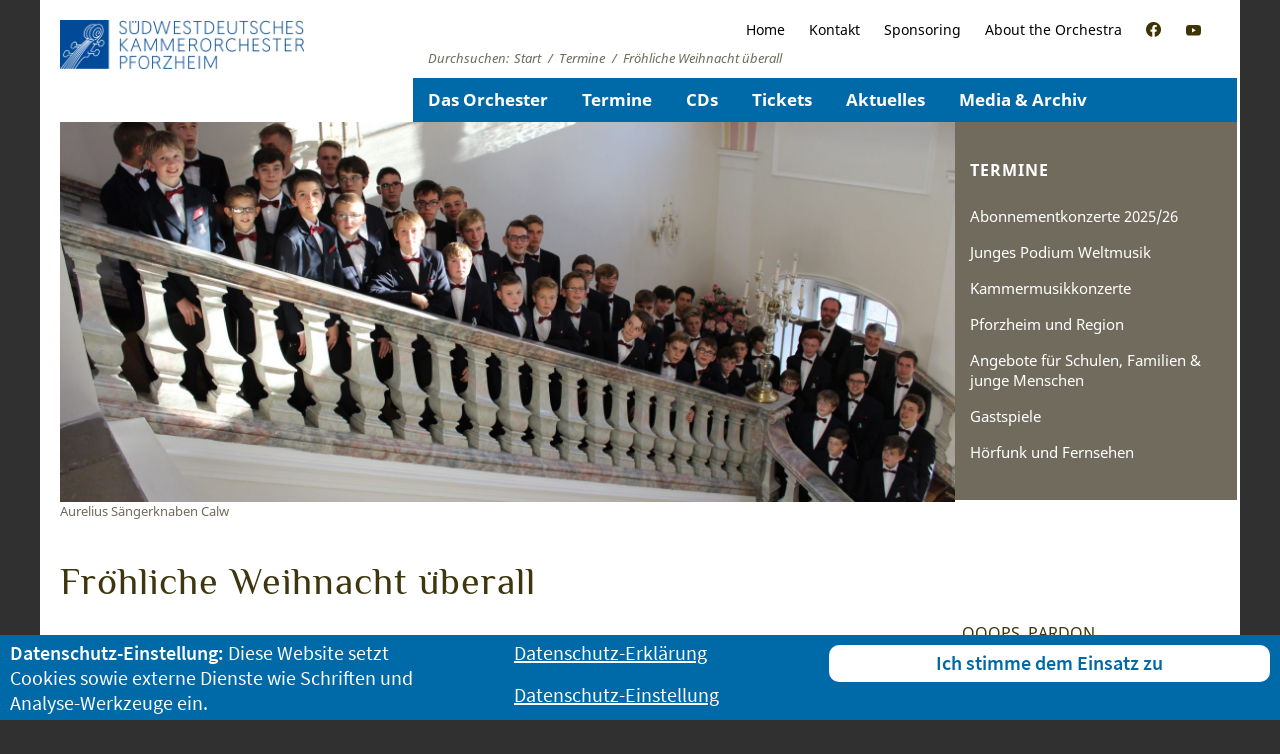

--- FILE ---
content_type: text/html; charset=UTF-8
request_url: https://www.swdko-pforzheim.de/termine/froehliche-weihnacht-ueberall/
body_size: 9633
content:
<!DOCTYPE html>
<!--[if IE 7]>
<html class="ie ie7" lang="de">
<![endif]-->
<!--[if IE 8]>
<html class="ie ie8" lang="de">
<![endif]-->
<!--[if !(IE 7) & !(IE 8)]><!-->
<html lang="de">
<!--<![endif]-->
<head>

	<meta charset="UTF-8">
	<meta http-equiv="X-UA-Compatible" content="IE=edge">
	<meta name="viewport" content="width=device-width, initial-scale=1">
		<title>Fröhliche Weihnacht überall | Südwestdeutsches Kammerorchester Pforzheim</title>
<meta name='robots' content='max-image-preview:large' />
<link rel='stylesheet' id='wp-block-library-css' href='https://www.swdko-pforzheim.de/wp-includes/css/dist/block-library/style.min.css?ver=6.6.4' type='text/css' media='all' />
<style id='classic-theme-styles-inline-css' type='text/css'>
/*! This file is auto-generated */
.wp-block-button__link{color:#fff;background-color:#32373c;border-radius:9999px;box-shadow:none;text-decoration:none;padding:calc(.667em + 2px) calc(1.333em + 2px);font-size:1.125em}.wp-block-file__button{background:#32373c;color:#fff;text-decoration:none}
</style>
<style id='global-styles-inline-css' type='text/css'>
:root{--wp--preset--aspect-ratio--square: 1;--wp--preset--aspect-ratio--4-3: 4/3;--wp--preset--aspect-ratio--3-4: 3/4;--wp--preset--aspect-ratio--3-2: 3/2;--wp--preset--aspect-ratio--2-3: 2/3;--wp--preset--aspect-ratio--16-9: 16/9;--wp--preset--aspect-ratio--9-16: 9/16;--wp--preset--color--black: #000000;--wp--preset--color--cyan-bluish-gray: #abb8c3;--wp--preset--color--white: #ffffff;--wp--preset--color--pale-pink: #f78da7;--wp--preset--color--vivid-red: #cf2e2e;--wp--preset--color--luminous-vivid-orange: #ff6900;--wp--preset--color--luminous-vivid-amber: #fcb900;--wp--preset--color--light-green-cyan: #7bdcb5;--wp--preset--color--vivid-green-cyan: #00d084;--wp--preset--color--pale-cyan-blue: #8ed1fc;--wp--preset--color--vivid-cyan-blue: #0693e3;--wp--preset--color--vivid-purple: #9b51e0;--wp--preset--gradient--vivid-cyan-blue-to-vivid-purple: linear-gradient(135deg,rgba(6,147,227,1) 0%,rgb(155,81,224) 100%);--wp--preset--gradient--light-green-cyan-to-vivid-green-cyan: linear-gradient(135deg,rgb(122,220,180) 0%,rgb(0,208,130) 100%);--wp--preset--gradient--luminous-vivid-amber-to-luminous-vivid-orange: linear-gradient(135deg,rgba(252,185,0,1) 0%,rgba(255,105,0,1) 100%);--wp--preset--gradient--luminous-vivid-orange-to-vivid-red: linear-gradient(135deg,rgba(255,105,0,1) 0%,rgb(207,46,46) 100%);--wp--preset--gradient--very-light-gray-to-cyan-bluish-gray: linear-gradient(135deg,rgb(238,238,238) 0%,rgb(169,184,195) 100%);--wp--preset--gradient--cool-to-warm-spectrum: linear-gradient(135deg,rgb(74,234,220) 0%,rgb(151,120,209) 20%,rgb(207,42,186) 40%,rgb(238,44,130) 60%,rgb(251,105,98) 80%,rgb(254,248,76) 100%);--wp--preset--gradient--blush-light-purple: linear-gradient(135deg,rgb(255,206,236) 0%,rgb(152,150,240) 100%);--wp--preset--gradient--blush-bordeaux: linear-gradient(135deg,rgb(254,205,165) 0%,rgb(254,45,45) 50%,rgb(107,0,62) 100%);--wp--preset--gradient--luminous-dusk: linear-gradient(135deg,rgb(255,203,112) 0%,rgb(199,81,192) 50%,rgb(65,88,208) 100%);--wp--preset--gradient--pale-ocean: linear-gradient(135deg,rgb(255,245,203) 0%,rgb(182,227,212) 50%,rgb(51,167,181) 100%);--wp--preset--gradient--electric-grass: linear-gradient(135deg,rgb(202,248,128) 0%,rgb(113,206,126) 100%);--wp--preset--gradient--midnight: linear-gradient(135deg,rgb(2,3,129) 0%,rgb(40,116,252) 100%);--wp--preset--font-size--small: 13px;--wp--preset--font-size--medium: 20px;--wp--preset--font-size--large: 36px;--wp--preset--font-size--x-large: 42px;--wp--preset--spacing--20: 0.44rem;--wp--preset--spacing--30: 0.67rem;--wp--preset--spacing--40: 1rem;--wp--preset--spacing--50: 1.5rem;--wp--preset--spacing--60: 2.25rem;--wp--preset--spacing--70: 3.38rem;--wp--preset--spacing--80: 5.06rem;--wp--preset--shadow--natural: 6px 6px 9px rgba(0, 0, 0, 0.2);--wp--preset--shadow--deep: 12px 12px 50px rgba(0, 0, 0, 0.4);--wp--preset--shadow--sharp: 6px 6px 0px rgba(0, 0, 0, 0.2);--wp--preset--shadow--outlined: 6px 6px 0px -3px rgba(255, 255, 255, 1), 6px 6px rgba(0, 0, 0, 1);--wp--preset--shadow--crisp: 6px 6px 0px rgba(0, 0, 0, 1);}:where(.is-layout-flex){gap: 0.5em;}:where(.is-layout-grid){gap: 0.5em;}body .is-layout-flex{display: flex;}.is-layout-flex{flex-wrap: wrap;align-items: center;}.is-layout-flex > :is(*, div){margin: 0;}body .is-layout-grid{display: grid;}.is-layout-grid > :is(*, div){margin: 0;}:where(.wp-block-columns.is-layout-flex){gap: 2em;}:where(.wp-block-columns.is-layout-grid){gap: 2em;}:where(.wp-block-post-template.is-layout-flex){gap: 1.25em;}:where(.wp-block-post-template.is-layout-grid){gap: 1.25em;}.has-black-color{color: var(--wp--preset--color--black) !important;}.has-cyan-bluish-gray-color{color: var(--wp--preset--color--cyan-bluish-gray) !important;}.has-white-color{color: var(--wp--preset--color--white) !important;}.has-pale-pink-color{color: var(--wp--preset--color--pale-pink) !important;}.has-vivid-red-color{color: var(--wp--preset--color--vivid-red) !important;}.has-luminous-vivid-orange-color{color: var(--wp--preset--color--luminous-vivid-orange) !important;}.has-luminous-vivid-amber-color{color: var(--wp--preset--color--luminous-vivid-amber) !important;}.has-light-green-cyan-color{color: var(--wp--preset--color--light-green-cyan) !important;}.has-vivid-green-cyan-color{color: var(--wp--preset--color--vivid-green-cyan) !important;}.has-pale-cyan-blue-color{color: var(--wp--preset--color--pale-cyan-blue) !important;}.has-vivid-cyan-blue-color{color: var(--wp--preset--color--vivid-cyan-blue) !important;}.has-vivid-purple-color{color: var(--wp--preset--color--vivid-purple) !important;}.has-black-background-color{background-color: var(--wp--preset--color--black) !important;}.has-cyan-bluish-gray-background-color{background-color: var(--wp--preset--color--cyan-bluish-gray) !important;}.has-white-background-color{background-color: var(--wp--preset--color--white) !important;}.has-pale-pink-background-color{background-color: var(--wp--preset--color--pale-pink) !important;}.has-vivid-red-background-color{background-color: var(--wp--preset--color--vivid-red) !important;}.has-luminous-vivid-orange-background-color{background-color: var(--wp--preset--color--luminous-vivid-orange) !important;}.has-luminous-vivid-amber-background-color{background-color: var(--wp--preset--color--luminous-vivid-amber) !important;}.has-light-green-cyan-background-color{background-color: var(--wp--preset--color--light-green-cyan) !important;}.has-vivid-green-cyan-background-color{background-color: var(--wp--preset--color--vivid-green-cyan) !important;}.has-pale-cyan-blue-background-color{background-color: var(--wp--preset--color--pale-cyan-blue) !important;}.has-vivid-cyan-blue-background-color{background-color: var(--wp--preset--color--vivid-cyan-blue) !important;}.has-vivid-purple-background-color{background-color: var(--wp--preset--color--vivid-purple) !important;}.has-black-border-color{border-color: var(--wp--preset--color--black) !important;}.has-cyan-bluish-gray-border-color{border-color: var(--wp--preset--color--cyan-bluish-gray) !important;}.has-white-border-color{border-color: var(--wp--preset--color--white) !important;}.has-pale-pink-border-color{border-color: var(--wp--preset--color--pale-pink) !important;}.has-vivid-red-border-color{border-color: var(--wp--preset--color--vivid-red) !important;}.has-luminous-vivid-orange-border-color{border-color: var(--wp--preset--color--luminous-vivid-orange) !important;}.has-luminous-vivid-amber-border-color{border-color: var(--wp--preset--color--luminous-vivid-amber) !important;}.has-light-green-cyan-border-color{border-color: var(--wp--preset--color--light-green-cyan) !important;}.has-vivid-green-cyan-border-color{border-color: var(--wp--preset--color--vivid-green-cyan) !important;}.has-pale-cyan-blue-border-color{border-color: var(--wp--preset--color--pale-cyan-blue) !important;}.has-vivid-cyan-blue-border-color{border-color: var(--wp--preset--color--vivid-cyan-blue) !important;}.has-vivid-purple-border-color{border-color: var(--wp--preset--color--vivid-purple) !important;}.has-vivid-cyan-blue-to-vivid-purple-gradient-background{background: var(--wp--preset--gradient--vivid-cyan-blue-to-vivid-purple) !important;}.has-light-green-cyan-to-vivid-green-cyan-gradient-background{background: var(--wp--preset--gradient--light-green-cyan-to-vivid-green-cyan) !important;}.has-luminous-vivid-amber-to-luminous-vivid-orange-gradient-background{background: var(--wp--preset--gradient--luminous-vivid-amber-to-luminous-vivid-orange) !important;}.has-luminous-vivid-orange-to-vivid-red-gradient-background{background: var(--wp--preset--gradient--luminous-vivid-orange-to-vivid-red) !important;}.has-very-light-gray-to-cyan-bluish-gray-gradient-background{background: var(--wp--preset--gradient--very-light-gray-to-cyan-bluish-gray) !important;}.has-cool-to-warm-spectrum-gradient-background{background: var(--wp--preset--gradient--cool-to-warm-spectrum) !important;}.has-blush-light-purple-gradient-background{background: var(--wp--preset--gradient--blush-light-purple) !important;}.has-blush-bordeaux-gradient-background{background: var(--wp--preset--gradient--blush-bordeaux) !important;}.has-luminous-dusk-gradient-background{background: var(--wp--preset--gradient--luminous-dusk) !important;}.has-pale-ocean-gradient-background{background: var(--wp--preset--gradient--pale-ocean) !important;}.has-electric-grass-gradient-background{background: var(--wp--preset--gradient--electric-grass) !important;}.has-midnight-gradient-background{background: var(--wp--preset--gradient--midnight) !important;}.has-small-font-size{font-size: var(--wp--preset--font-size--small) !important;}.has-medium-font-size{font-size: var(--wp--preset--font-size--medium) !important;}.has-large-font-size{font-size: var(--wp--preset--font-size--large) !important;}.has-x-large-font-size{font-size: var(--wp--preset--font-size--x-large) !important;}
:where(.wp-block-post-template.is-layout-flex){gap: 1.25em;}:where(.wp-block-post-template.is-layout-grid){gap: 1.25em;}
:where(.wp-block-columns.is-layout-flex){gap: 2em;}:where(.wp-block-columns.is-layout-grid){gap: 2em;}
:root :where(.wp-block-pullquote){font-size: 1.5em;line-height: 1.6;}
</style>
<link rel='stylesheet' id='fancybox-for-wp-css' href='https://www.swdko-pforzheim.de/wp-content/plugins/fancybox-for-wordpress/assets/css/fancybox.css?ver=1.3.4' type='text/css' media='all' />
<link rel='stylesheet' id='normalize-css' href='https://www.swdko-pforzheim.de/wp-content/themes/swdko/css/normalize.css?ver=6.6.4' type='text/css' media='all' />
<link rel='stylesheet' id='helfer-css' href='https://www.swdko-pforzheim.de/wp-content/themes/swdko/css/helfer.css?ver=6.6.4' type='text/css' media='all' />
<link rel='stylesheet' id='null-css' href='https://www.swdko-pforzheim.de/wp-content/themes/swdko/css/null.css?ver=6.6.4' type='text/css' media='all' />
<link rel='stylesheet' id='plus480-css' href='https://www.swdko-pforzheim.de/wp-content/themes/swdko/css/plus480.css?ver=6.6.4' type='text/css' media='all' />
<link rel='stylesheet' id='plus600-css' href='https://www.swdko-pforzheim.de/wp-content/themes/swdko/css/plus600.css?ver=6.6.4' type='text/css' media='all' />
<link rel='stylesheet' id='plus768-css' href='https://www.swdko-pforzheim.de/wp-content/themes/swdko/css/plus768.css?ver=6.6.4' type='text/css' media='all' />
<link rel='stylesheet' id='plus1200-css' href='https://www.swdko-pforzheim.de/wp-content/themes/swdko/css/plus1200.css?ver=6.6.4' type='text/css' media='all' />
<link rel='stylesheet' id='swdko-meldungen-mit-bildern-public-style-css' href='https://www.swdko-pforzheim.de/wp-content/plugins/swdko-meldungen-mit-bildern/public.css?ver=1' type='text/css' media='all' />
<script type="text/javascript" src="https://www.swdko-pforzheim.de/wp-includes/js/jquery/jquery.min.js?ver=3.7.1" id="jquery-core-js"></script>
<script type="text/javascript" src="https://www.swdko-pforzheim.de/wp-includes/js/jquery/jquery-migrate.min.js?ver=3.4.1" id="jquery-migrate-js"></script>
<script type="text/javascript" src="https://www.swdko-pforzheim.de/wp-content/plugins/fancybox-for-wordpress/assets/js/jquery.fancybox.js?ver=1.3.4" id="fancybox-for-wp-js"></script>
<script type="text/javascript" src="https://www.swdko-pforzheim.de/wp-content/themes/swdko/jss/vendor/modernizr-2.6.2.min.js?ver=6.6.4" id="modernizr-2.6.2.min.js-js"></script>
<script type="text/javascript" src="https://www.swdko-pforzheim.de/wp-content/themes/swdko/jss/helfer/helfer.js?ver=6.6.4" id="helfer-js"></script>
<script type="text/javascript" src="https://www.swdko-pforzheim.de/wp-content/themes/swdko/jss/plugins.js?ver=6.6.4" id="plugins-js"></script>
<script type="text/javascript" src="https://www.swdko-pforzheim.de/wp-content/themes/swdko/jss/main.js?ver=6.6.4" id="main-js"></script>
<script type="text/javascript" src="https://www.swdko-pforzheim.de/wp-content/themes/swdko/jss/bb_dnt/bb_dnt-init.js?ver=6.6.4" id="dnt-init-js"></script>
<script type="text/javascript" src="https://www.swdko-pforzheim.de/wp-content/themes/swdko/jss/bb_dnt/bb_dnt.js?ver=6.6.4" id="dnt-js"></script>
<script type="text/javascript" src="https://www.swdko-pforzheim.de/wp-content/themes/swdko/jss/bb_dnt/bb_socmed.js?ver=6.6.4" id="dnt-socmed-js"></script>
<link rel="canonical" href="https://www.swdko-pforzheim.de/termine/froehliche-weihnacht-ueberall/" />

<!-- Fancybox for WordPress v3.3.4 -->
<style type="text/css">
	.fancybox-slide--image .fancybox-content{background-color: #FFFFFF}div.fancybox-caption{display:none !important;}
	
	img.fancybox-image{border-width:10px;border-color:#FFFFFF;border-style:solid;}
	div.fancybox-bg{background-color:rgba(102,102,102,0.3);opacity:1 !important;}div.fancybox-content{border-color:#FFFFFF}
	div#fancybox-title{background-color:#FFFFFF}
	div.fancybox-content{background-color:#FFFFFF}
	div#fancybox-title-inside{color:#333333}
	
	
	
	div.fancybox-caption p.caption-title{display:inline-block}
	div.fancybox-caption p.caption-title{font-size:14px}
	div.fancybox-caption p.caption-title{color:#333333}
	div.fancybox-caption {color:#333333}div.fancybox-caption p.caption-title {background:#fff; width:auto;padding:10px 30px;}div.fancybox-content p.caption-title{color:#333333;margin: 0;padding: 5px 0;}body.fancybox-active .fancybox-container .fancybox-stage .fancybox-content .fancybox-close-small{display:block;}
</style><script type="text/javascript">
	jQuery(function () {

		var mobileOnly = false;
		
		if (mobileOnly) {
			return;
		}

		jQuery.fn.getTitle = function () { // Copy the title of every IMG tag and add it to its parent A so that fancybox can show titles
			var arr = jQuery("a[data-fancybox]");
									jQuery.each(arr, function() {
										var title = jQuery(this).children("img").attr("title");
										var caption = jQuery(this).next("figcaption").html();
                                        if(caption && title){jQuery(this).attr("title",title+" " + caption)}else if(title){ jQuery(this).attr("title",title);}else if(caption){jQuery(this).attr("title",caption);}
									});			}

		// Supported file extensions

				var thumbnails = jQuery("a:has(img)").not(".nolightbox").not('.envira-gallery-link').not('.ngg-simplelightbox').filter(function () {
			return /\.(jpe?g|png|gif|mp4|webp|bmp|pdf)(\?[^/]*)*$/i.test(jQuery(this).attr('href'))
		});
		

		// Add data-type iframe for links that are not images or videos.
		var iframeLinks = jQuery('.fancyboxforwp').filter(function () {
			return !/\.(jpe?g|png|gif|mp4|webp|bmp|pdf)(\?[^/]*)*$/i.test(jQuery(this).attr('href'))
		}).filter(function () {
			return !/vimeo|youtube/i.test(jQuery(this).attr('href'))
		});
		iframeLinks.attr({"data-type": "iframe"}).getTitle();

				// Gallery All
		thumbnails.addClass("fancyboxforwp").attr("data-fancybox", "gallery").getTitle();
		iframeLinks.attr({"data-fancybox": "gallery"}).getTitle();

		// Gallery type NONE
		
		// Call fancybox and apply it on any link with a rel atribute that starts with "fancybox", with the options set on the admin panel
		jQuery("a.fancyboxforwp").fancyboxforwp({
			loop: false,
			smallBtn: true,
			zoomOpacity: "auto",
			animationEffect: "fade",
			animationDuration: 500,
			transitionEffect: "fade",
			transitionDuration: "300",
			overlayShow: true,
			overlayOpacity: "0.3",
			titleShow: true,
			titlePosition: "inside",
			keyboard: true,
			showCloseButton: true,
			arrows: true,
			clickContent:false,
			clickSlide: "close",
			mobile: {
				clickContent: function (current, event) {
					return current.type === "image" ? "toggleControls" : false;
				},
				clickSlide: function (current, event) {
					return current.type === "image" ? "close" : "close";
				},
			},
			wheel: true,
			toolbar: true,
			preventCaptionOverlap: true,
			onInit: function() { },			onDeactivate
	: function() { },		beforeClose: function() { },			afterShow: function(instance) { jQuery( ".fancybox-image" ).on("click", function( ){ ( instance.isScaledDown() ) ? instance.scaleToActual() : instance.scaleToFit() }) },				afterClose: function() { },					caption : function( instance, item ) {var title ="";if("undefined" != typeof jQuery(this).context ){var title = jQuery(this).context.title;} else { var title = ("undefined" != typeof jQuery(this).attr("title")) ? jQuery(this).attr("title") : false;}var caption = jQuery(this).data('caption') || '';if ( item.type === 'image' && title.length ) {caption = (caption.length ? caption + '<br />' : '') + '<p class="caption-title">'+title+'</p>' ;}return caption;},
		afterLoad : function( instance, current ) {current.$content.append('<div class=\"fancybox-custom-caption inside-caption\" style=\" position: absolute;left:0;right:0;color:#000;margin:0 auto;bottom:0;text-align:center;background-color:#FFFFFF \">' + current.opts.caption + '</div>');},
			})
		;

			})
</script>
<!-- END Fancybox for WordPress -->

<style type="text/css" id="breadcrumb-trail-css">.breadcrumbs .trail-browse,.breadcrumbs .trail-items,.breadcrumbs .trail-items li {display: inline-block;margin:0;padding: 0;border:none;background:transparent;text-indent: 0;}.breadcrumbs .trail-browse {font-size: inherit;font-style:inherit;font-weight: inherit;color: inherit;}.breadcrumbs .trail-items {list-style: none;}.trail-items li::after {content: "\002F";padding: 0 0.5em;}.trail-items li:last-of-type::after {display: none;}</style>
	<meta name="description" content="Das Südwestdeutsche Kammerorchester Pforzheim, in der Basis mit vierzehn Musikern aus sieben Nationen besetzt, ist eines der ganz wenigen Full-time-Kammerorchester.">	<link rel="apple-touch-icon" sizes="57x57" href="/apple-icon-57x57.png">
	<link rel="apple-touch-icon" sizes="60x60" href="/apple-icon-60x60.png">
	<link rel="apple-touch-icon" sizes="72x72" href="/apple-icon-72x72.png">
	<link rel="apple-touch-icon" sizes="76x76" href="/apple-icon-76x76.png">
	<link rel="apple-touch-icon" sizes="114x114" href="/apple-icon-114x114.png">
	<link rel="apple-touch-icon" sizes="120x120" href="/apple-icon-120x120.png">
	<link rel="apple-touch-icon" sizes="144x144" href="/apple-icon-144x144.png">
	<link rel="apple-touch-icon" sizes="152x152" href="/apple-icon-152x152.png">
	<link rel="apple-touch-icon" sizes="180x180" href="/apple-icon-180x180.png">
	<link rel="icon" type="image/png" sizes="192x192"  href="/android-icon-192x192.png">
	<link rel="icon" type="image/png" sizes="32x32" href="/favicon-32x32.png">
	<link rel="icon" type="image/png" sizes="96x96" href="/favicon-96x96.png">
	<link rel="icon" type="image/png" sizes="16x16" href="/favicon-16x16.png">
	<meta name="msapplication-TileColor" content="#ffffff">
	<meta name="msapplication-TileImage" content="/ms-icon-144x144.png">
	<meta name="theme-color" content="#ffffff">

		
					<script>
						// 1und2und3
						var bb_trackingSetzen = false;
					</script>
				
					<script>
						// 1und2
						var bb_cookieSetzen = false;
					</script>

					<script>
						jQuery(function($){
							// $.noConflict();
							$('button.simplefavorite-button').each(function(e){
								var dies = $(this);
								dies.off();
								dies.addClass('simplefavourite-buttonInaktiv');
								dies.removeClass('simplefavorite-button');
							})
						});
					</script>

					<link href='/wp-content/themes/swdko/css/fonts.css' rel='stylesheet' type='text/css'>
				


</head>
<body class="termine-template-default single single-termine postid-1483 single-format-standard group-blog masthead-fixed full-width singular">


  <div id="container">
        <header id="kopfHaupt" class="clearfix">
            <div class="signet"><!-- a href="/"><img src="/wp-content/themes/swdko/img/deko/swdko-signet-70-jahre.svg"></a>-->
                <a href="/"><img src="/wp-content/uploads/2020/09/200323_SWDKO_Logo-relaunche_blau-weiss.jpg"></a>
            </div>
        	<nav id="service" class="navigation navigation2">
       			<div class="menu-servicemenu-container"><ul id="menu-servicemenu" class="menu menuService"><li id="menu-item-132" class="menu-item menu-item-type-post_type menu-item-object-page menu-item-home menu-item-132"><a href="https://www.swdko-pforzheim.de/">Home</a></li>
<li id="menu-item-142" class="menu-item menu-item-type-post_type menu-item-object-page menu-item-142"><a href="https://www.swdko-pforzheim.de/kontakt/">Kontakt</a></li>
<li id="menu-item-140" class="menu-item menu-item-type-post_type menu-item-object-page menu-item-140"><a href="https://www.swdko-pforzheim.de/partner-sponsoren/">Sponsoring</a></li>
<li id="menu-item-7406" class="menu-item menu-item-type-post_type menu-item-object-page menu-item-7406"><a href="https://www.swdko-pforzheim.de/orchester/english/">About the Orchestra</a></li>
<li id="menu-item-10374" class="menu-item menu-item-type-custom menu-item-object-custom menu-item-10374"><a href="https://web.facebook.com/swdkopf/"><span>SWDKO auf Facebook</span></a></li>
<li id="menu-item-10936" class="menu-item menu-item-type-custom menu-item-object-custom menu-item-10936"><a href="https://www.youtube.com/channel/UC9HH89z1eKhyysZ77DdAS-w"><span>SWDKO auf YouTube</span></a></li>
</ul></div>        	</nav>
            <nav class="breadcrump-trail">
                <nav role="navigation" aria-label="Brotkrümelnavigation" class="breadcrumb-trail breadcrumbs" itemprop="breadcrumb"><h2 class="trail-browse">Durchsuchen:</h2><ul class="trail-items" itemscope itemtype="http://schema.org/BreadcrumbList"><meta name="numberOfItems" content="3" /><meta name="itemListOrder" content="Ascending" /><li itemprop="itemListElement" itemscope itemtype="http://schema.org/ListItem" class="trail-item trail-begin"><a href="https://www.swdko-pforzheim.de/" rel="home" itemprop="item"><span itemprop="name">Start</span></a><meta itemprop="position" content="1" /></li><li itemprop="itemListElement" itemscope itemtype="http://schema.org/ListItem" class="trail-item"><a href="https://www.swdko-pforzheim.de/termine/" itemprop="item"><span itemprop="name">Termine</span></a><meta itemprop="position" content="2" /></li><li itemprop="itemListElement" itemscope itemtype="http://schema.org/ListItem" class="trail-item trail-end"><span itemprop="item"><span itemprop="name">Fröhliche Weihnacht überall</span></span><meta itemprop="position" content="3" /></li></ul></nav>            </nav>
            <nav id="hauptschalter"><a href="#">Menu<span class="oeffnen"></span><span class="schliessen"></span></a></nav>
            <nav id="haupt" class="navigation navigation1">
                <div class="menu-hauptmenu-container"><ul id="menu-hauptmenu" class="menu menuHaupt"><li id="menu-item-601" class="menu-item menu-item-type-post_type menu-item-object-page menu-item-has-children menu-item-601"><a href="https://www.swdko-pforzheim.de/orchester/">Das Orchester</a>
<ul class="sub-menu">
	<li id="menu-item-1374" class="menu-item menu-item-type-post_type menu-item-object-page menu-item-1374"><a href="https://www.swdko-pforzheim.de/orchester/orchesterbiografie/">Orchesterbiographie</a></li>
	<li id="menu-item-1332" class="menu-item menu-item-type-custom menu-item-object-custom menu-item-1332"><a href="/personen/bostock-douglas/">Künstlerischer Leiter</a></li>
	<li id="menu-item-602" class="menu-item menu-item-type-post_type menu-item-object-page menu-item-602"><a href="https://www.swdko-pforzheim.de/orchester/personen/">Musiker &#038; Management</a></li>
	<li id="menu-item-1406" class="menu-item menu-item-type-post_type menu-item-object-page menu-item-1406"><a href="https://www.swdko-pforzheim.de/orchester/tourneen/">Gastspiele, Solisten, Projekte</a></li>
	<li id="menu-item-1331" class="menu-item menu-item-type-post_type menu-item-object-page menu-item-1331"><a href="https://www.swdko-pforzheim.de/freundeskreis/">Freundeskreis e.V.</a></li>
	<li id="menu-item-1616" class="menu-item menu-item-type-post_type menu-item-object-page menu-item-1616"><a href="https://www.swdko-pforzheim.de/partner-sponsoren/">Träger, Sponsoren &#038; Partner</a></li>
</ul>
</li>
<li id="menu-item-164" class="menu-item menu-item-type-post_type menu-item-object-page menu-item-has-children menu-item-164"><a href="https://www.swdko-pforzheim.de/alle-termine-des-swdko/">Termine</a>
<ul class="sub-menu">
	<li id="menu-item-21056" class="menu-item menu-item-type-post_type menu-item-object-page menu-item-21056"><a href="https://www.swdko-pforzheim.de/alle-termine-des-swdko/abonnementkonzerte-202526/">Abonnementkonzerte 2025/26</a></li>
	<li id="menu-item-21054" class="menu-item menu-item-type-post_type menu-item-object-page menu-item-21054"><a href="https://www.swdko-pforzheim.de/alle-termine-des-swdko/junges-podium-weltmusik/">Junges Podium Weltmusik</a></li>
	<li id="menu-item-21055" class="menu-item menu-item-type-post_type menu-item-object-page menu-item-21055"><a href="https://www.swdko-pforzheim.de/alle-termine-des-swdko/kammermusikkonzerte/">Kammermusikkonzerte</a></li>
	<li id="menu-item-2477" class="menu-item menu-item-type-post_type menu-item-object-page menu-item-2477"><a href="https://www.swdko-pforzheim.de/konzerte-pforzheim-und-region/">Pforzheim und Region</a></li>
	<li id="menu-item-558" class="menu-item menu-item-type-post_type menu-item-object-page menu-item-558"><a href="https://www.swdko-pforzheim.de/alle-termine-des-swdko/junge-hoerer/">Angebote für Schulen, Familien &#038; junge Menschen</a></li>
	<li id="menu-item-560" class="menu-item menu-item-type-post_type menu-item-object-page menu-item-560"><a href="https://www.swdko-pforzheim.de/alle-termine-des-swdko/gastspiele-2017-2018/">Gastspiele</a></li>
	<li id="menu-item-3307" class="menu-item menu-item-type-post_type menu-item-object-page menu-item-3307"><a href="https://www.swdko-pforzheim.de/alle-termine-des-swdko/radio/">Hörfunk und Fernsehen</a></li>
</ul>
</li>
<li id="menu-item-129" class="menu-item menu-item-type-custom menu-item-object-custom menu-item-129"><a href="/cd/">CDs</a></li>
<li id="menu-item-1361" class="menu-item menu-item-type-post_type menu-item-object-page menu-item-has-children menu-item-1361"><a href="https://www.swdko-pforzheim.de/ticketservice/">Tickets</a>
<ul class="sub-menu">
	<li id="menu-item-1615" class="menu-item menu-item-type-post_type menu-item-object-page menu-item-1615"><a href="https://www.swdko-pforzheim.de/ticketservice/abonnement/">Abonnement</a></li>
	<li id="menu-item-21057" class="menu-item menu-item-type-post_type menu-item-object-page menu-item-21057"><a href="https://www.swdko-pforzheim.de/ticketservice/preise-saison-202526/">Preise Saison 2025/2026</a></li>
</ul>
</li>
<li id="menu-item-2471" class="menu-item menu-item-type-post_type menu-item-object-page menu-item-has-children menu-item-2471"><a href="https://www.swdko-pforzheim.de/alle-aktuellen-meldungen/">Aktuelles</a>
<ul class="sub-menu">
	<li id="menu-item-6162" class="menu-item menu-item-type-post_type menu-item-object-page menu-item-6162"><a href="https://www.swdko-pforzheim.de/offene-stellen/">Offene Stellen / FSJ Kultur</a></li>
</ul>
</li>
<li id="menu-item-153" class="menu-item menu-item-type-post_type menu-item-object-page menu-item-has-children menu-item-153"><a href="https://www.swdko-pforzheim.de/media-archiv/">Media &#038; Archiv</a>
<ul class="sub-menu">
	<li id="menu-item-3579" class="menu-item menu-item-type-taxonomy menu-item-object-category menu-item-3579"><a href="https://www.swdko-pforzheim.de/meldungen/aktuelle-meldungen/">Aktuelle Meldungen</a></li>
	<li id="menu-item-5997" class="menu-item menu-item-type-post_type menu-item-object-page menu-item-5997"><a href="https://www.swdko-pforzheim.de/media-archiv/pressestimmen/">Aktuelle Pressestimmen</a></li>
	<li id="menu-item-155" class="menu-item menu-item-type-post_type menu-item-object-page menu-item-155"><a href="https://www.swdko-pforzheim.de/media-archiv/download-biographien/">Media &#038; Download</a></li>
	<li id="menu-item-157" class="menu-item menu-item-type-post_type menu-item-object-page menu-item-157"><a href="https://www.swdko-pforzheim.de/media-archiv/vergangene-spielzeiten/">Archiv: Termine nach Spielzeiten</a></li>
</ul>
</li>
</ul></div>            </nav>
        </header>

        	
<!-- header.php ENDE -->
<!-- single-termine.php -->

<section id="mitteHaupt" class="clearfix">

		<section class="clearfix" id="buehne">
			<div class="navbereich">
				<nav>

				</nav>
			</div>
			<div class="bildbereich">
				<div class="einzelbild"><img width="1812" height="770" src="https://www.swdko-pforzheim.de/wp-content/uploads/2018/05/Aurelius_c_AHaeusser-2-QUER-1812x770.jpg" class="attachment-kopf_desktop_2f size-kopf_desktop_2f wp-post-image" alt="" decoding="async" fetchpriority="high" srcset="https://www.swdko-pforzheim.de/wp-content/uploads/2018/05/Aurelius_c_AHaeusser-2-QUER-1812x770.jpg 1812w, https://www.swdko-pforzheim.de/wp-content/uploads/2018/05/Aurelius_c_AHaeusser-2-QUER-550x235.jpg 550w, https://www.swdko-pforzheim.de/wp-content/uploads/2018/05/Aurelius_c_AHaeusser-2-QUER-906x385.jpg 906w" sizes="(max-width: 1812px) 100vw, 1812px" /><p class="bildunterschrift">Aurelius Sängerknaben Calw</p></div><div class="einzelbild"><img width="1812" height="770" src="https://www.swdko-pforzheim.de/wp-content/uploads/2016/07/Aurelius-Saengerknaben_Calw_Heilbronn-2014_2-1812x770.jpg" class="attachment-kopf_desktop_2f size-kopf_desktop_2f wp-post-image" alt="" decoding="async" srcset="https://www.swdko-pforzheim.de/wp-content/uploads/2016/07/Aurelius-Saengerknaben_Calw_Heilbronn-2014_2-1812x770.jpg 1812w, https://www.swdko-pforzheim.de/wp-content/uploads/2016/07/Aurelius-Saengerknaben_Calw_Heilbronn-2014_2-550x235.jpg 550w, https://www.swdko-pforzheim.de/wp-content/uploads/2016/07/Aurelius-Saengerknaben_Calw_Heilbronn-2014_2-906x385.jpg 906w" sizes="(max-width: 1812px) 100vw, 1812px" /><p class="bildunterschrift">&nbsp;</p></div>			</div>
		</section>



					

				<div id="inhaltHaupt">
				<article id="post-1483" class="post-1483 termine type-termine status-publish format-standard has-post-thumbnail hentry termintypen-konzert stichworte-highlights">

				<header id="seitentitel"><h1>Fröhliche Weihnacht überall</h1></header><article class="clearfix inhaltHaupt"><div id="inhaltHauptLinks"><h2><span>Do, 17. Dezember 2015, 19:00 Uhr</span></h2><p class="ort">Pforzheim, Kath. Kirche St. Franziskus, Franziskusstraße 3</p><p class="was">Kategorie 1: EUR 24,20 (ermäßigt 19,80) - Kirchenschiff Mitte, Reihe 1-14<br />
Kategorie 2: EUR 19,80 (ermäßigt 15,40) - Kirchenschiff Mitte, Reihe 15-19<br />
Kategorie 3: EUR 13,20 (ermäßigt 8,80) - Kirchenschiff Mitte, Reihe 20-24, und Seitenschiff (hier teilweise mit eingeschränkter Sicht)<br />
<br />
Preise inclusive Vorverkaufsgebühr. Die Ermäßigung gilt für Schüler und Studenten.<br />
Bitte beachten Sie: Die Plätze sind unnummeriert - freie Platzwahl innerhalb der gebuchten Kategorie</a></p><h2>Interpreten</h2><p class="wer">Südwestdeutsches Kammerorchester Pforzheim</p><p class="wer">Aurelius Sängerknaben Calw</p><p class="wer">Bernhard Kugler</p><p class="was instrument">Leitung</p><h2 class="person-1485">Aurelius Sängerknaben Calw</h2><p class="person-1485">Die Aurelius Sängerknaben Calw, 1983 von Hans-Jörg Kalmbach gegründet und heute unter der Leitung von Bernhard Kugler, erhielten zahlreiche Auszeichnungen und zählen heute zu den besonders gefragten Knabenchören in Deutschland. Dirigenten wie Claudio Abbado, Helmuth Rilling oder Daniel Barenboim arbeiteten bei großen Konzert- und Opernproduktionen mit dem Chor zusammen. Daneben pflegen die Aurelius Sängerknaben Calw geistliche und weltliche Chormusik in verschiedensten Besetzungen. Die Knabensolisten des Chores feiern große und internationale Erfolge: Mit dem Terzett in Wolfgang Amadeus Mozarts "Zauberflöte" waren sie zu Gast im Festspielhaus Baden-Baden - dort mit den Berliner Philharmonikern unter der Leitung von Simon Rattle - und an Opernhäusern in ganz Europa. Die Aurelius Sängerknaben Calw haben auch etliche CDs eingespielt, darunter 2013 zusammen mit dem Südwestdeutschen Kammerorchester Pforzheim 2013 die Aufnahme "Unterm Lindenbaum – Musikalische Landschaften".</p></div><div id="inhaltHauptRechts"><div class="programmteil"><h2>Programm</h2><p class="wer">Georg Friedrich Händel (1685-1759)</p><p class="was">Tochter Zion</p><p class="wer">Antonio Vivaldi</p><p class="was">Gloria in excelsis</p><p class="wer">Georg Friedrich Händel</p><p class="was">Die Ankunft der Königin von Saba</p><p class="wer">Ottorino Respighi</p><p class="was">Antiche Danze ed Arie</p><p class="wer">Wolfgang Amadeus Mozart</p><p class="was">Ave verum corpus</p><p class="wer"> Georg Friedrich Händel</p><p class="was"> Halleluja (Messias) </p><p class="wer">Traditionelle Weisen, Fröhliche Weihnacht überall u.a<br />
Amerikanische Christmas Carols by John Williams u.a. (Merry Christmas, Joy of the world u.a.)</p><h2>ein musikalisches Weihnachtsfestival</h2><p>Im gemeinsamen Weihnachtskonzert stehen neben barocken Chorsätzen wie Händels &#8222;Tochter Zion&#8220; oder dem berühmten Halleluja aus dem &#8222;Messias&#8220; auch weihnachtliche Orchesterwerke auf dem Programm, außerdem unter dem Motto &#8222;ein Weihnachtsfestival&#8220; amerikanische Christmas Carols wie &#8222;Joy to the World&#8220;, aber auch beliebte traditionelle Weihnachtsweisen: <strong>&#8222;Fröhliche Weihnacht überall …!&#8220;</strong></p>
<p><strong>in Zusammenarbeit mit den Aurelius Sängerknaben Calw und der Stadt Pforzheim </strong></p>
</div><div class="partnerliste"><h3>In Zusammenarbeit mit:</h3><p>Stadt Pforzheim</p><div class="partnerlogos"></div></div></div></article>



			</article><!-- #post-## -->

			</div><!-- #inhaltHaupt -->


					

	<aside id="seiteHaupt">
		<div class="seiteInhalt">
			<div class="widgetBereich">
				<h1>Ooops, pardon ...</h1><p>Keine Einträge gefunden.</p><section class="widget widgetCd"><h2><span>CD Tipp</span></h2><div class="meldungsteiler"></div><div class="einzelCd"><div class="cdStart" style="position: relative"><a href="https://www.swdko-pforzheim.de/cd/unterm-lindenbaum/" style="display: block;"><img src="https://www.swdko-pforzheim.de/wp-content/uploads/2016/05/Unterm-Lindenbaum-Aurelius-158x158.jpg"></a></div><h3>Unterm Lindenbaum</h3><p>Werke von Dvorák und Abert, Natur- und Wanderlieder - mit den Aurelius Sängerknaben Calw</p><p><a href="https://www.swdko-pforzheim.de/cd/unterm-lindenbaum/">Details</a></p></div><p class="abschlusslink"><a href="/cd/">Alle CDs</a></p></section>


				<!-- ANFANG sidebar.php -->

	
			<section id="swdko-termine-2" class="widget swdko-termine"><h2 class="widget-title">Nächste Termine</h2><div><article id="post-21477" class="einzelmeldung"><h3><span class="datum"><span class="tagzahl">Fr.</span>, <span class="tagzahl">30.</span> <span class="monatkurz">Jan</span></span></h3><p class="swdko-post-title">Zu Gast in Waldshut</p><p class="swdko-post-ort">WALDSHUT-TIENGEN</p><p class="swdko-post-kurzbeschrieb"></p><p class="swdko-post-mehr"> <span><a href="https://www.swdko-pforzheim.de/termine/konzert-waldshut-2026/">Mehr</a></span></p></article><article id="post-21043" class="einzelmeldung"><h3><span class="datum"><span class="tagzahl">Fr.</span>, <span class="tagzahl"> 6.</span> <span class="monatkurz">Feb</span></span></h3><p class="swdko-post-title">Besuch bei der Lebenshilfe: Italien im 18. Jahrhundert &#8211; Kammermusikkonzert</p><p class="swdko-post-ort">75181 Pforzheim</p><p class="swdko-post-kurzbeschrieb"></p><p class="swdko-post-mehr"> <span><a href="https://www.swdko-pforzheim.de/termine/italien-im-18-jahrhundert-bei-der-lebenshilfe/">Mehr</a></span></p></article><p class="weiter"><a href="/alle-termine-des-swdko/">Alle Termine</a></p></div></section>	<!-- #seitenteil2 -->
	
	
<!-- ENDE sidebar.php -->			</div>
		</div>

	</aside><!-- #seiteHaupt -->

</section><!-- #mitteHaupt -->

<!-- single-termine.php -->

	<!-- ANFANG footer.php -->


		<footer id="fussHaupt" class="clearfix">
			<section id="sitemap" class="clearfix">
				<div class="schalterbereich"><h2>Sitemap</h2><a class="schalter schalterAuf" href="#"><span>&nbsp;</span></a></div>
				<div class="schalterziel">
					<div>
													<div id="nav_menu-2" class="linkliste widget_nav_menu"><h2>Orchester</h2><div class="menu-footer-orchester-container"><ul id="menu-footer-orchester" class="menu"><li id="menu-item-1582" class="menu-item menu-item-type-post_type menu-item-object-page menu-item-1582"><a href="https://www.swdko-pforzheim.de/orchester/">Das Orchester</a></li>
<li id="menu-item-1585" class="menu-item menu-item-type-post_type menu-item-object-page menu-item-1585"><a href="https://www.swdko-pforzheim.de/orchester/orchesterbiografie/">Orchesterbiographie</a></li>
<li id="menu-item-1594" class="menu-item menu-item-type-custom menu-item-object-custom menu-item-1594"><a href="/personen/bostock-douglas/">Künstlerischer Leiter</a></li>
<li id="menu-item-1584" class="menu-item menu-item-type-post_type menu-item-object-page menu-item-1584"><a href="https://www.swdko-pforzheim.de/orchester/personen/">Musiker &#038; Management</a></li>
<li id="menu-item-1583" class="menu-item menu-item-type-post_type menu-item-object-page menu-item-1583"><a href="https://www.swdko-pforzheim.de/orchester/tourneen/">Gastspiele, Solisten, Projekte</a></li>
<li id="menu-item-1586" class="menu-item menu-item-type-post_type menu-item-object-page menu-item-1586"><a href="https://www.swdko-pforzheim.de/freundeskreis/">Freundeskreis e.V.</a></li>
<li id="menu-item-1617" class="menu-item menu-item-type-post_type menu-item-object-page menu-item-1617"><a href="https://www.swdko-pforzheim.de/partner-sponsoren/">Träger, Sponsoren &#038; Partner</a></li>
<li id="menu-item-6164" class="menu-item menu-item-type-post_type menu-item-object-page menu-item-6164"><a href="https://www.swdko-pforzheim.de/offene-stellen/">Offene Stellen / FSJ Kultur</a></li>
</ul></div></div>																			<div id="nav_menu-10" class="linkliste widget_nav_menu"><div class="menu-footer-kontakt-anfahrt-container"><ul id="menu-footer-kontakt-anfahrt" class="menu"><li id="menu-item-1613" class="menu-item menu-item-type-post_type menu-item-object-page menu-item-1613"><a href="https://www.swdko-pforzheim.de/kontakt/">Kontakt</a></li>
<li id="menu-item-1614" class="menu-item menu-item-type-post_type menu-item-object-page menu-item-1614"><a href="https://www.swdko-pforzheim.de/kontakt/anfahrt-zu-geschaeftsstelle-und-proberaum/">Anfahrt</a></li>
</ul></div></div>											</div>
					<div>
													<div id="nav_menu-4" class="linkliste widget_nav_menu"><h2>Termine</h2><div class="menu-footer-termine-container"><ul id="menu-footer-termine" class="menu"><li id="menu-item-1587" class="menu-item menu-item-type-post_type menu-item-object-page menu-item-1587"><a href="https://www.swdko-pforzheim.de/alle-termine-des-swdko/">Termine</a></li>
<li id="menu-item-20212" class="menu-item menu-item-type-post_type menu-item-object-page menu-item-20212"><a href="https://www.swdko-pforzheim.de/alle-termine-des-swdko/abonnementkonzerte-202425/">Abonnementkonzerte 2024/25</a></li>
<li id="menu-item-2549" class="menu-item menu-item-type-post_type menu-item-object-page menu-item-2549"><a href="https://www.swdko-pforzheim.de/konzerte-pforzheim-und-region/">Pforzheim und Region</a></li>
<li id="menu-item-1592" class="menu-item menu-item-type-post_type menu-item-object-page menu-item-1592"><a href="https://www.swdko-pforzheim.de/alle-termine-des-swdko/junge-hoerer/">Angebote für Schulen, Familien &#038; junge Menschen</a></li>
<li id="menu-item-1591" class="menu-item menu-item-type-post_type menu-item-object-page menu-item-1591"><a href="https://www.swdko-pforzheim.de/alle-termine-des-swdko/gastspiele-2017-2018/">Gastspiele</a></li>
<li id="menu-item-1593" class="menu-item menu-item-type-post_type menu-item-object-page menu-item-1593"><a href="https://www.swdko-pforzheim.de/alle-termine-des-swdko/radio/">Hörfunk und Fernsehen</a></li>
</ul></div></div>																	</div>
					<div>
													<div id="nav_menu-6" class="linkliste widget_nav_menu"><h2>CDs</h2><div class="menu-footer-cds-media-container"><ul id="menu-footer-cds-media" class="menu"><li id="menu-item-1597" class="menu-item menu-item-type-custom menu-item-object-custom menu-item-1597"><a href="/cd/">Alle CDs</a></li>
</ul></div></div>																			<div id="nav_menu-7" class="linkliste widget_nav_menu"><h2>Ticketservice</h2><div class="menu-footer-ticketservice-container"><ul id="menu-footer-ticketservice" class="menu"><li id="menu-item-1607" class="menu-item menu-item-type-post_type menu-item-object-page menu-item-1607"><a href="https://www.swdko-pforzheim.de/ticketservice/">Tickets</a></li>
<li id="menu-item-1598" class="menu-item menu-item-type-post_type menu-item-object-page menu-item-1598"><a href="https://www.swdko-pforzheim.de/ticketservice/abonnement/">Abonnement</a></li>
</ul></div></div><div id="nav_menu-12" class="linkliste widget_nav_menu"><h2>Social Media</h2><div class="menu-footer-social-media-container"><ul id="menu-footer-social-media" class="menu"><li id="menu-item-10375" class="menu-item menu-item-type-custom menu-item-object-custom menu-item-10375"><a href="https://web.facebook.com/swdkopf/"><span>SWDKO bei Facebook</span></a></li>
<li id="menu-item-11036" class="menu-item menu-item-type-custom menu-item-object-custom menu-item-11036"><a href="https://www.youtube.com/channel/UC9HH89z1eKhyysZ77DdAS-w/"><span>SWDKO bei Youtube</span></a></li>
</ul></div></div>											</div>
					<div>
													<div id="nav_menu-8" class="linkliste widget_nav_menu"><h2>Presse &#038; Archiv</h2><div class="menu-footer-presse-archiv-container"><ul id="menu-footer-presse-archiv" class="menu"><li id="menu-item-1602" class="menu-item menu-item-type-post_type menu-item-object-page menu-item-1602"><a href="https://www.swdko-pforzheim.de/media-archiv/">Media &#038; Archiv</a></li>
<li id="menu-item-2472" class="menu-item menu-item-type-post_type menu-item-object-page menu-item-2472"><a href="https://www.swdko-pforzheim.de/alle-aktuellen-meldungen/">Aktuelle Meldungen</a></li>
<li id="menu-item-6000" class="menu-item menu-item-type-post_type menu-item-object-page menu-item-6000"><a href="https://www.swdko-pforzheim.de/media-archiv/pressestimmen/">Aktuelle Pressestimmen</a></li>
<li id="menu-item-1605" class="menu-item menu-item-type-post_type menu-item-object-page menu-item-1605"><a href="https://www.swdko-pforzheim.de/media-archiv/download-biographien/">Media &#038; Download</a></li>
<li id="menu-item-1606" class="menu-item menu-item-type-post_type menu-item-object-page menu-item-1606"><a href="https://www.swdko-pforzheim.de/media-archiv/vergangene-spielzeiten/">Archiv: Termine nach Spielzeiten</a></li>
</ul></div></div>																			<div id="nav_menu-11" class="linkliste widget_nav_menu"><h2>Impressum &#038; Datenschutz</h2><div class="menu-footer-impressum-datenschutz-container"><ul id="menu-footer-impressum-datenschutz" class="menu"><li id="menu-item-2554" class="menu-item menu-item-type-post_type menu-item-object-page menu-item-2554"><a href="https://www.swdko-pforzheim.de/impressum/">Impressum</a></li>
<li id="menu-item-5566" class="menu-item menu-item-type-post_type menu-item-object-page menu-item-5566"><a href="https://www.swdko-pforzheim.de/verbraucherschutz/">Verbraucherschutz</a></li>
<li id="menu-item-2548" class="menu-item menu-item-type-post_type menu-item-object-page menu-item-privacy-policy menu-item-2548"><a rel="privacy-policy" href="https://www.swdko-pforzheim.de/datenschutz/">Datenschutzerklärung</a></li>
<li id="menu-item-5565" class="menu-item menu-item-type-post_type menu-item-object-page menu-item-5565"><a href="https://www.swdko-pforzheim.de/datenschutz-einstellung/">Datenschutz-Einstellung</a></li>
</ul></div></div>											</div>
				</div>
			</section>
			<section id="partner" class="clearfix">
                    <div><img src="/wp-content/themes/swdko/img/deko/BaWue_MWK_Logo_rgb_neg_800.gif" sizes="(max-width: 800px) 100vw, 800px" srcset="/wp-content/themes/swdko/img/deko/BaWue_MWK_Logo_rgb_neg_800.gif 800w,/wp-content/themes/swdko/img/deko/BaWue_MWK_Logo_rgb_neg_308.gif 308w,/wp-content/themes/swdko/img/deko/BaWue_MWK_Logo_rgb_neg_213.gif 213w"></div>
    				<div><img src="/wp-content/themes/swdko/img/deko/logo_stadtpforzheim_weiss_800.gif" sizes="(max-width: 800px) 100vw, 800px" srcset="/wp-content/themes/swdko/img/deko/logo_stadtpforzheim_weiss_800.gif 800w,/wp-content/themes/swdko/img/deko/logo_stadtpforzheim_weiss_308.gif 308w,/wp-content/themes/swdko/img/deko/logo_stadtpforzheim_weiss_213.gif 213w"></div>
    				<div><img src="/wp-content/themes/swdko/img/deko/logo_pforzheimerzeitung_weiss_800.gif" sizes="(max-width: 800px) 100vw, 800px" srcset="/wp-content/themes/swdko/img/deko/logo_pforzheimerzeitung_weiss_800.gif 800w,/wp-content/themes/swdko/img/deko/logo_pforzheimerzeitung_weiss_308.gif 308w,/wp-content/themes/swdko/img/deko/logo_pforzheimerzeitung_weiss_213.gif 213w"></div>
    				<div><img src="/wp-content/themes/swdko/img/deko/logo_weis_weiss_800.png" sizes="(max-width: 800px) 100vw, 800px" srcset="/wp-content/themes/swdko/img/deko/logo_weis_weiss_800.png 800w,/wp-content/themes/swdko/img/deko/logo_weis_weiss_308.png 308w,/wp-content/themes/swdko/img/deko/logo_weis_weiss_213.png 213w"></div>
                    <div><img src="/wp-content/themes/swdko/img/deko/logo_witzenmann_weiss_800.gif" sizes="(max-width: 800px) 100vw, 800px" srcset="/wp-content/themes/swdko/img/deko/logo_witzenmann_weiss_800.gif 800w,/wp-content/themes/swdko/img/deko/logo_witzenmann_weiss_308.gif 308w,/wp-content/themes/swdko/img/deko/logo_witzenmann_weiss_213.gif 213w"></div>
                    <div><img src="/wp-content/themes/swdko/img/deko/logo_schaichstiftung_weiss_800.png" sizes="(max-width: 800px) 100vw, 800px" srcset="/wp-content/themes/swdko/img/deko/logo_schaichstiftung_weiss_800.png 800w,/wp-content/themes/swdko/img/deko/logo_schaichstiftung_weiss_308.png 308w,/wp-content/themes/swdko/img/deko/logo_schaichstiftung_weiss_213.png 213w"></div>
            </section>
		</footer><!-- #fussHaupt -->

	</div>
		


		<div id="nachoben"><a>Zum Seitenanfang</a></div>
	</body>
</html>


--- FILE ---
content_type: text/css
request_url: https://www.swdko-pforzheim.de/wp-content/themes/swdko/jss/bb_dnt/css/bb_dnt_individuell.css
body_size: -135
content:



@media all and (min-width: 768px){


}

@media all and (min-width: 1200px){


}



--- FILE ---
content_type: text/css
request_url: https://www.swdko-pforzheim.de/wp-content/themes/swdko/jss/bb_dnt/css/bb_font_source.css
body_size: 125
content:


/* source-sans-pro-regular - latin */
@font-face {
  font-family: 'Source Sans Pro';
  font-style: normal;
  font-weight: 400;
  src: url('fonts/source-sans-pro-v11-latin-regular.eot'); /* IE9 Compat Modes */
  src: local('Source Sans Pro Regular'), local('SourceSansPro-Regular'),
       url('fonts/source-sans-pro-v11-latin-regular.eot?#iefix') format('embedded-opentype'), /* IE6-IE8 */
       url('fonts/source-sans-pro-v11-latin-regular.woff2') format('woff2'), /* Super Modern Browsers */
       url('fonts/source-sans-pro-v11-latin-regular.woff') format('woff'), /* Modern Browsers */
       url('fonts/source-sans-pro-v11-latin-regular.ttf') format('truetype'), /* Safari, Android, iOS */
       url('fonts/source-sans-pro-v11-latin-regular.svg#SourceSansPro') format('svg'); /* Legacy iOS */
}

/* source-sans-pro-600 - latin */
@font-face {
  font-family: 'Source Sans Pro';
  font-style: normal;
  font-weight: 600;
  src: url('fonts/source-sans-pro-v11-latin-600.eot'); /* IE9 Compat Modes */
  src: local('Source Sans Pro SemiBold'), local('SourceSansPro-SemiBold'),
       url('fonts/source-sans-pro-v11-latin-600.eot?#iefix') format('embedded-opentype'), /* IE6-IE8 */
       url('fonts/source-sans-pro-v11-latin-600.woff2') format('woff2'), /* Super Modern Browsers */
       url('fonts/source-sans-pro-v11-latin-600.woff') format('woff'), /* Modern Browsers */
       url('fonts/source-sans-pro-v11-latin-600.ttf') format('truetype'), /* Safari, Android, iOS */
       url('fonts/source-sans-pro-v11-latin-600.svg#SourceSansPro') format('svg'); /* Legacy iOS */
}


--- FILE ---
content_type: image/svg+xml
request_url: https://www.swdko-pforzheim.de/wp-content/themes/swdko/img/deko/swdko-trenner-01.svg
body_size: 227
content:
<svg id="Ebene_1" data-name="Ebene 1" xmlns="http://www.w3.org/2000/svg" viewBox="0 0 140 8"><defs><style>.cls-1{fill:none;stroke:#3c3c3b;stroke-miterlimit:10;}.cls-2{fill:#3c3417;}</style></defs><title>swdko-trenner</title><line class="cls-1" x1="-3.45" y1="4.05" x2="58.85" y2="4.05"/><path class="cls-2" d="M67,3.35a4.74,4.74,0,0,0-2.7-1.2,2.17,2.17,0,0,0-2,2.3,1.58,1.58,0,0,0,1.5,1.7c0.7,0,1-.8,2-0.8a1.29,1.29,0,0,1,1.3.9c0.2,1.2-1.3,1.7-2.3,1.7-2.3-.1-3.5-2-3.5-4.2s1.8-3.3,3.8-3.6a7.54,7.54,0,0,1,5.1,2.1l3.2,2.5c0.6,0.4,1.9,1.3,2.7,1.1a2.15,2.15,0,0,0,2-2.7,1.27,1.27,0,0,0-1.4-1.2c-0.7,0-1,.8-2.1.8a1.16,1.16,0,0,1-1.2-1.2c0-1,1.4-1.4,2.2-1.4,2.2,0,3.5,1.9,3.6,3.9a3.88,3.88,0,0,1-3.9,3.8,7.78,7.78,0,0,1-5-2.1Z"/><line class="cls-1" x1="81.05" y1="4.2" x2="140" y2="4.2"/></svg>